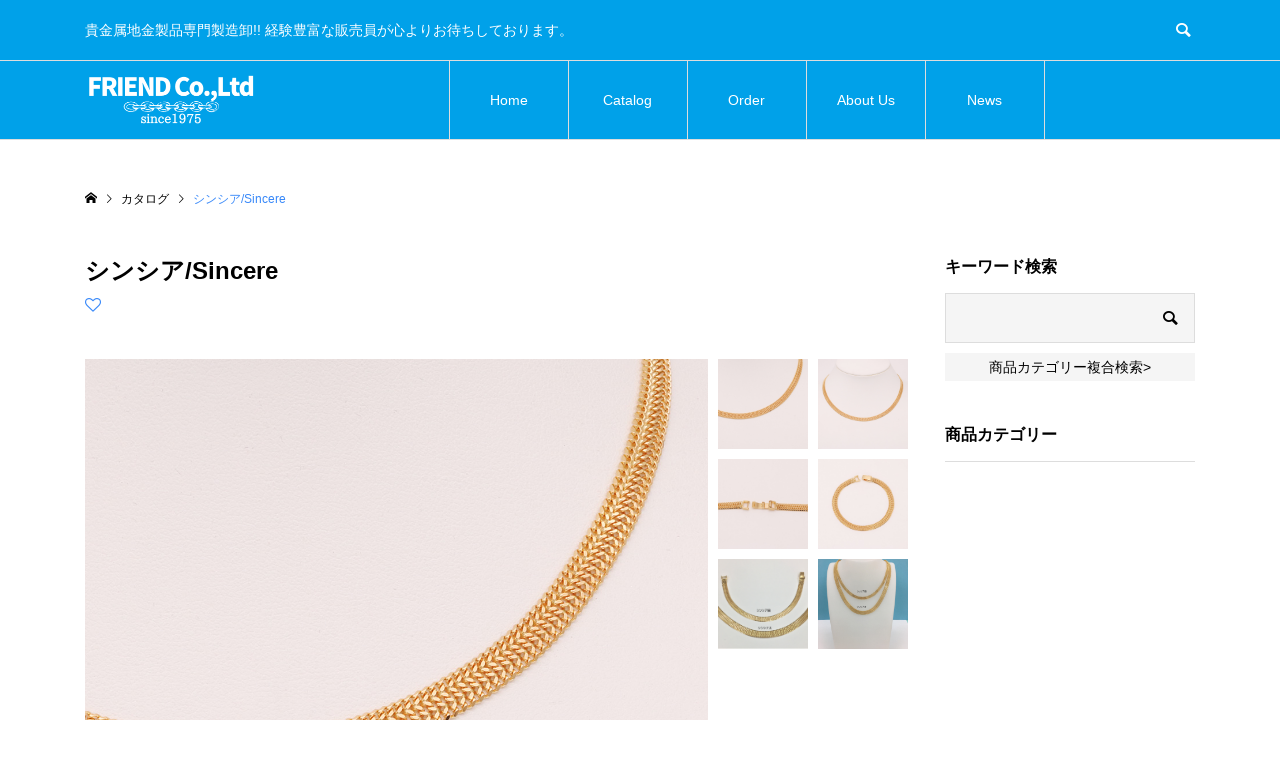

--- FILE ---
content_type: text/html; charset=UTF-8
request_url: https://goldfriend1975.com/sincere/
body_size: 64799
content:
<!DOCTYPE html>
<html lang="ja">
<head >
<meta charset="UTF-8">
<meta name="description" content="シンシア/Sincere幅/Width: 太(wide) 7.2mm 　　　　   細(thin)  5.5mm金具: 中折れ金具 /Clasp:重量は前後します/Weight is variable ...">
<meta name="viewport" content="width=device-width">
<title>シンシア/Sincere | 株式会社ふれんど</title>
<meta name='robots' content='max-image-preview:large' />
<link rel="alternate" type="application/rss+xml" title="株式会社ふれんど &raquo; シンシア/Sincere のコメントのフィード" href="https://goldfriend1975.com/sincere/feed/" />
<link rel="alternate" title="oEmbed (JSON)" type="application/json+oembed" href="https://goldfriend1975.com/wp-json/oembed/1.0/embed?url=https%3A%2F%2Fgoldfriend1975.com%2Fsincere%2F" />
<link rel="alternate" title="oEmbed (XML)" type="text/xml+oembed" href="https://goldfriend1975.com/wp-json/oembed/1.0/embed?url=https%3A%2F%2Fgoldfriend1975.com%2Fsincere%2F&#038;format=xml" />
<style id='wp-img-auto-sizes-contain-inline-css' type='text/css'>
img:is([sizes=auto i],[sizes^="auto," i]){contain-intrinsic-size:3000px 1500px}
/*# sourceURL=wp-img-auto-sizes-contain-inline-css */
</style>
<style id='wp-block-library-inline-css' type='text/css'>
:root{--wp-block-synced-color:#7a00df;--wp-block-synced-color--rgb:122,0,223;--wp-bound-block-color:var(--wp-block-synced-color);--wp-editor-canvas-background:#ddd;--wp-admin-theme-color:#007cba;--wp-admin-theme-color--rgb:0,124,186;--wp-admin-theme-color-darker-10:#006ba1;--wp-admin-theme-color-darker-10--rgb:0,107,160.5;--wp-admin-theme-color-darker-20:#005a87;--wp-admin-theme-color-darker-20--rgb:0,90,135;--wp-admin-border-width-focus:2px}@media (min-resolution:192dpi){:root{--wp-admin-border-width-focus:1.5px}}.wp-element-button{cursor:pointer}:root .has-very-light-gray-background-color{background-color:#eee}:root .has-very-dark-gray-background-color{background-color:#313131}:root .has-very-light-gray-color{color:#eee}:root .has-very-dark-gray-color{color:#313131}:root .has-vivid-green-cyan-to-vivid-cyan-blue-gradient-background{background:linear-gradient(135deg,#00d084,#0693e3)}:root .has-purple-crush-gradient-background{background:linear-gradient(135deg,#34e2e4,#4721fb 50%,#ab1dfe)}:root .has-hazy-dawn-gradient-background{background:linear-gradient(135deg,#faaca8,#dad0ec)}:root .has-subdued-olive-gradient-background{background:linear-gradient(135deg,#fafae1,#67a671)}:root .has-atomic-cream-gradient-background{background:linear-gradient(135deg,#fdd79a,#004a59)}:root .has-nightshade-gradient-background{background:linear-gradient(135deg,#330968,#31cdcf)}:root .has-midnight-gradient-background{background:linear-gradient(135deg,#020381,#2874fc)}:root{--wp--preset--font-size--normal:16px;--wp--preset--font-size--huge:42px}.has-regular-font-size{font-size:1em}.has-larger-font-size{font-size:2.625em}.has-normal-font-size{font-size:var(--wp--preset--font-size--normal)}.has-huge-font-size{font-size:var(--wp--preset--font-size--huge)}.has-text-align-center{text-align:center}.has-text-align-left{text-align:left}.has-text-align-right{text-align:right}.has-fit-text{white-space:nowrap!important}#end-resizable-editor-section{display:none}.aligncenter{clear:both}.items-justified-left{justify-content:flex-start}.items-justified-center{justify-content:center}.items-justified-right{justify-content:flex-end}.items-justified-space-between{justify-content:space-between}.screen-reader-text{border:0;clip-path:inset(50%);height:1px;margin:-1px;overflow:hidden;padding:0;position:absolute;width:1px;word-wrap:normal!important}.screen-reader-text:focus{background-color:#ddd;clip-path:none;color:#444;display:block;font-size:1em;height:auto;left:5px;line-height:normal;padding:15px 23px 14px;text-decoration:none;top:5px;width:auto;z-index:100000}html :where(.has-border-color){border-style:solid}html :where([style*=border-top-color]){border-top-style:solid}html :where([style*=border-right-color]){border-right-style:solid}html :where([style*=border-bottom-color]){border-bottom-style:solid}html :where([style*=border-left-color]){border-left-style:solid}html :where([style*=border-width]){border-style:solid}html :where([style*=border-top-width]){border-top-style:solid}html :where([style*=border-right-width]){border-right-style:solid}html :where([style*=border-bottom-width]){border-bottom-style:solid}html :where([style*=border-left-width]){border-left-style:solid}html :where(img[class*=wp-image-]){height:auto;max-width:100%}:where(figure){margin:0 0 1em}html :where(.is-position-sticky){--wp-admin--admin-bar--position-offset:var(--wp-admin--admin-bar--height,0px)}@media screen and (max-width:600px){html :where(.is-position-sticky){--wp-admin--admin-bar--position-offset:0px}}
/*# sourceURL=/wp-includes/css/dist/block-library/common.min.css */
</style>
<style id='classic-theme-styles-inline-css' type='text/css'>
/*! This file is auto-generated */
.wp-block-button__link{color:#fff;background-color:#32373c;border-radius:9999px;box-shadow:none;text-decoration:none;padding:calc(.667em + 2px) calc(1.333em + 2px);font-size:1.125em}.wp-block-file__button{background:#32373c;color:#fff;text-decoration:none}
/*# sourceURL=/wp-includes/css/classic-themes.min.css */
</style>
<link rel='stylesheet' id='ego-style-css' href='https://goldfriend1975.com/wp-content/themes/ego_welcart_tcd079/style.css?ver=1.3' type='text/css' media='all' />
<link rel='stylesheet' id='ego-slick-css' href='https://goldfriend1975.com/wp-content/themes/ego_welcart_tcd079/css/slick.min.css?ver=1.3' type='text/css' media='all' />
<link rel='stylesheet' id='ego-perfect-scrollbar-css' href='https://goldfriend1975.com/wp-content/themes/ego_welcart_tcd079/css/perfect-scrollbar.css?ver=1.3' type='text/css' media='all' />
<link rel='stylesheet' id='ego-welcart-css' href='https://goldfriend1975.com/wp-content/themes/ego_welcart_tcd079/css/welcart.css?ver=1.3' type='text/css' media='all' />
<link rel='stylesheet' id='usces_default_css-css' href='https://goldfriend1975.com/wp-content/plugins/usc-e-shop/css/usces_default.css?ver=2.8.23.2309251' type='text/css' media='all' />
<link rel='stylesheet' id='dashicons-css' href='https://goldfriend1975.com/wp-includes/css/dashicons.min.css?ver=6.9' type='text/css' media='all' />
<script type="text/javascript" src="https://goldfriend1975.com/wp-includes/js/jquery/jquery.min.js?ver=3.7.1" id="jquery-core-js"></script>
<script type="text/javascript" src="https://goldfriend1975.com/wp-includes/js/jquery/jquery-migrate.min.js?ver=3.4.1" id="jquery-migrate-js"></script>
<link rel="https://api.w.org/" href="https://goldfriend1975.com/wp-json/" /><link rel="alternate" title="JSON" type="application/json" href="https://goldfriend1975.com/wp-json/wp/v2/posts/906" /><link rel="EditURI" type="application/rsd+xml" title="RSD" href="https://goldfriend1975.com/xmlrpc.php?rsd" />
<meta name="generator" content="WordPress 6.9" />
<link rel="canonical" href="https://goldfriend1975.com/sincere/" />
<link rel='shortlink' href='https://goldfriend1975.com/?p=906' />

<meta property="og:title" content="シンシア/Sincere">
<meta property="og:type" content="product">
<meta property="og:description" content="シンシア/Sincere">
<meta property="og:url" content="https://goldfriend1975.com/sincere/">
<meta property="og:image" content="https://goldfriend1975.com/wp-content/uploads/2021/11/sincere-1-150x150.jpg">
<meta property="og:site_name" content="株式会社ふれんど"><link rel="shortcut icon" href="https://goldfriend1975.com/wp-content/uploads/2021/11/favicon-e1635985446267.png">
<style>
.p-breadcrumb__inner, .p-wc-headline, .p-wc-headline02, .p-archive03__item-like, .p-article-like, .p-entry-product__category a, .p-wishlist__item-remove:hover { color: #3989f9; }
.p-button, .p-pagetop a { background-color: #3989f9; }
.slick-dots li.slick-active button { background-color: #3989f9 !important; }
 .p-page-links a:hover, .p-page-links > span, .p-pager__item .current, .p-pager__item a:hover, .c-comment__tab-item.is-active a, .c-comment__tab-item.is-active p, c-comment__password-protected, .c-pw__btn--register, .c-pw__btn, #wdgctToCheckout a { background-color: #3989f9; border-color: #3989f9; }
.c-comment__tab-item a, .c-comment__tab-item p { border-color: #3989f9; }
.c-comment__tab-item.is-active a:after, .c-comment__tab-item.is-active p:after { border-top-color: #3989f9; }
.p-entry-product__header-like:hover, .p-entry-product__category a:hover, #wdgctToCart a:hover { color: #00bfff; }
.p-button:hover, .p-pagetop a:hover { background-color: #00bfff; }
.c-comment__tab-item a:hover { background-color: #00bfff; border-color: #00bfff; }
.slick-dots li:hover button { background-color: #00bfff !important; }
.p-body a { color: #3ac0ff; }
.p-body a:hover { color: #cccccc; }
body, input, textarea, select, button { font-family: "Segoe UI", Verdana, "游ゴシック", YuGothic, "Hiragino Kaku Gothic ProN", Meiryo, sans-serif; }
.p-logo, .p-entry__title, .p-headline, .p-page-header__title, .p-page-header__subtitle, .p-page-header__image-title, .p-page-header__image-subtitle, .p-header-content__catch, .p-cb__item-headline, .p-cb__item-subheadline {
font-family: "Segoe UI", Verdana, "游ゴシック", YuGothic, "Hiragino Kaku Gothic ProN", Meiryo, sans-serif;
}
.p-hover-effect--type1:hover .p-hover-effect__image { -webkit-transform: scale(1.2); -moz-transform: scale(1.2); -ms-transform: scale(1.2); transform: scale(1.2); }
.p-hover-effect--type2 .p-hover-effect__image { -webkit-transform: scale(1.2); -moz-transform: scale(1.2); -ms-transform: scale(1.2); transform: scale(1.2); }
.p-hover-effect--type3 .p-hover-effect__image { -webkit-transform: scale(1.2) translate3d(-8px, 0, 0); -moz-transform: scale(1.2) translate3d(-8px, 0, 0); -ms-transform: scale(1.2) translate3d(-8px, 0, 0); transform: scale(1.2) translate3d(-8px, 0, 0); }
.p-hover-effect--type3:hover .p-hover-effect__image { -webkit-transform: scale(1.2) translate3d(8px, 0, 0); -moz-transform: scale(1.2) translate3d(8px, 0, 0); -ms-transform: scale(1.2) translate3d(8px, 0, 0); transform: scale(1.2) translate3d(8px, 0, 0); }
.p-hover-effect--type3:hover .p-hover-effect__bg, .p-hover-effect--type3.p-hover-effect__bg:hover { background: #000000; }
.p-hover-effect--type3:hover .p-hover-effect__image { opacity: 0.5; }
.p-hover-effect--type4.p-hover-effect__bg:hover, .p-hover-effect--type4:hover .p-hover-effect__bg { background: #000000; }
.p-hover-effect--type4:hover .p-hover-effect__image { opacity: 0.5; }


.p-entry__title { font-size: 24px; }
.p-entry__body { color: #000000; font-size: 16px; }
.p-header__membermenu-cart__badge { background-color: #00bcbc; color: #ffffff; }
.p-header__membermenu .p-header__membermenu-cart a { color: #00bcbc !important; }
.p-header__lower-inner .p-header-memberbox a, .p-header__lower-inner .p-header-memberbox a, .l-header.is-header-fixed .p-header__lower-inner .p-header-memberbox a, .is-header-fixed .p-header__lower-inner .p-header-memberbox a { color: #ffffff; }
.p-header-memberbox, .p-header-view-cart { background-color: #00a1e9; color: #ffffff; }
.p-entry-product__title { font-size: 24px; }
.p-entry-product__body, p-wc__body { color: #000000; font-size: 16px; }
.p-price { color: #000000; }
.p-entry-product__price { font-size: 22px; }
#wdgctToCart a { color: #3989f9; }
.widget_welcart_login input#member_loginw { background-color: #3989f9; }
.widget_welcart_login input#member_loginw:hover, #wdgctToCheckout a:hover { background-color: #00bfff; }
.p-entry-news__title { font-size: 24px; }
.p-entry-news__body { color: #000000; font-size: 16px; }
.p-header__logo--text { font-size: 36px; }
.p-megamenu01 { background-color: #000000; }
.p-megamenu01__list-item a { color: #ffffff; }
.p-megamenu01__list-item a:hover { color: #ffffff; }
.p-megamenu01__list-item__thumbnail-overlay { background-color: #000000; opacity: 0.2; }
.p-megamenu02 { background-color: #000000; }
.p-megamenu02__list-item a, .p-megamenu02__archive-item__meta { color: #ffffff; }
.p-megamenu02__list-item a:hover { color: #999999; }
.p-megamenu-a { background-color: #000000; }
.p-megamenu-b { background-color: #000000; }
.p-footer-nav__area { background-color: #e2f4ff; }
.p-footer-nav__headline { color: #000000; }
.p-footer-nav, .p-footer-nav a, .p-footer-nav__area .p-social-nav a { color: #000000; }
.p-footer-nav a:hover, .p-footer-nav__area .p-social-nav a:hover { color: #999999; }
.p-footer__logo--text { font-size: 36px; }
.p-copyright { background-color: #3989f9; color: #ffffff; }
.p-copyright .p-social-nav a { color: #ffffff; }
.styled_h2, .p-body .styled_h2 { border-top: 1px solid #222222; border-bottom: 1px solid #222222; border-left: 0px solid #222222; border-right: 0px solid #222222; color: #000000; font-size: 22px; text-align: left; margin-bottom: 30px; margin-top: 0px; padding: 30px 0px 30px 0px; }
.styled_h3, .p-body .styled_h3 { border-top: 2px solid #222222; border-bottom: 1px solid #dddddd; border-left: 0px solid #dddddd; border-right: 0px solid #dddddd; color: #000000; font-size: 20px; text-align: left; margin-bottom: 30px; margin-top: 0px; padding: 30px 0px 30px 20px; }
.styled_h4, .p-body .styled_h4 { border-top: 0px solid #dddddd; border-bottom: 0px solid #dddddd; border-left: 2px solid #222222; border-right: 0px solid #dddddd; color: #000000; font-size: 18px; text-align: left; margin-bottom: 30px; margin-top: 0px; padding: 10px 0px 10px 15px; }
.styled_h5, .p-body .styled_h5 { border-top: 0px solid #dddddd; border-bottom: 0px solid #dddddd; border-left: 0px solid #dddddd; border-right: 0px solid #dddddd; color: #000000; font-size: 16px; text-align: left; margin-bottom: 30px; margin-top: 0px; padding: 15px 15px 15px 15px; }
.q_custom_button1 { background: #535353; color: #ffffff !important; }
.q_custom_button1:hover, .q_custom_button1:focus { background: #7d7d7d; color: #ffffff !important; }
.q_custom_button2 { background: #535353; color: #ffffff !important; }
.q_custom_button2:hover, .q_custom_button2:focus { background: #7d7d7d; color: #ffffff !important; }
.q_custom_button3 { background: #535353; color: #ffffff !important; }
.q_custom_button3:hover, .q_custom_button3:focus { background: #7d7d7d; color: #ffffff !important; }
.speech_balloon_left1 .speach_balloon_text { background-color: #ffdfdf; border-color: #ffdfdf; color: #000000; }
.speech_balloon_left1 .speach_balloon_text::before { border-right-color: #ffdfdf; }
.speech_balloon_left1 .speach_balloon_text::after { border-right-color: #ffdfdf; }
.speech_balloon_left2 .speach_balloon_text { background-color: #ffffff; border-color: #ff5353; color: #000000; }
.speech_balloon_left2 .speach_balloon_text::before { border-right-color: #ff5353; }
.speech_balloon_left2 .speach_balloon_text::after { border-right-color: #ffffff; }
.speech_balloon_right1 .speach_balloon_text { background-color: #ccf4ff; border-color: #ccf4ff; color: #000000; }
.speech_balloon_right1 .speach_balloon_text::before { border-left-color: #ccf4ff; }
.speech_balloon_right1 .speach_balloon_text::after { border-left-color: #ccf4ff; }
.speech_balloon_right2 .speach_balloon_text { background-color: #ffffff; border-color: #0789b5; color: #000000; }
.speech_balloon_right2 .speach_balloon_text::before { border-left-color: #0789b5; }
.speech_balloon_right2 .speach_balloon_text::after { border-left-color: #ffffff; }
@media (min-width: 992px) {
	.p-header__upper { background-color: #00a1e9; }
	.p-header__upper, .p-header__upper a { color: #ffffff; }
	.p-header__upper a:hover, .p-header__upper button:hover { color: #e0e0e0; }
	.p-header__lower { background-color: #00a1e9; }
	.p-header__lower-inner, .p-header__lower-inner a, .p-global-nav > li > a { color: #ffffff; }
	.p-header__lower-inner a:hover, .p-header__lower-inner button:hover { color: #ffffff; }
	.p-global-nav > li > a:hover, .p-global-nav > li.current-menu-item > a { background-color: #3989f9; border-color: #3989f9; }
	.l-header__fix .is-header-fixed .p-header__upper { background-color: rgba(0, 161, 233, 0.8); }
	.l-header__fix .is-header-fixed .p-header__upper, .l-header__fix--mobile .is-header-fixed .p-header__upper a { color: #ffffff; }
	.l-header__fix .is-header-fixed .p-header__upper a:hover, .l-header__fix--mobile .is-header-fixed .p-header__upper button:hover { color: #999999; }
	.l-header__fix .is-header-fixed .p-header__lower { background-color: rgba(0, 161, 233, 0.8); }
	.l-header__fix .is-header-fixed .p-header__lower-inner, .l-header__fix--mobile .is-header-fixed .p-header__lower-inner a { color: #ffffff; }
	.l-header__fix .is-header-fixed .p-header__lower-inner a:hover, .l-header__fix--mobile .is-header-fixed .p-header__lower-inner button:hover, .l-header__fix .is-header-fixed .p-global-nav > li:hover > a, .l-header__fix .is-header-fixed .p-global-nav > li.current-menu-item > a { color: #00a1e9; }
	.p-global-nav .sub-menu a { background-color: #00a1e9; color: #ffffff !important; }
	.p-global-nav .sub-menu a:hover, .p-global-nav .sub-menu .current-menu-item > a { background-color: #0052ea; color: #ffffff !important; }
}
@media (max-width: 991px) {
	.p-header__upper { background-color: #00a1e9; }
	.p-header__upper, .p-header__upper a, .wp-mobile-device .p-header__upper-search__button:hover { color: #ffffff; }
	.p-header__lower, .p-header__upper-search__form { background-color: #00a1e9; }
	.p-header__lower-inner, .p-header__lower-inner a { color: #ffffff; }
	.l-header__fix .is-header-fixed .p-header__upper { background-color: rgba(238, 238, 238, 0.8); }
	.l-header__fix .is-header-fixed .p-header__upper, .l-header__fix--mobile .is-header-fixed .p-header__upper a { color: #ffffff; }
	.l-header__fix--mobile .is-header-fixed .p-header__lower { background-color: rgba(0, 161, 233, 0.8); }
	.l-header__fix--mobile .is-header-fixed .p-header__lower::before { opacity: 0.8 }
	.l-header__fix--mobile .is-header-fixed .p-header__lower-inner, .l-header__fix--mobile .is-header-fixed .p-header__lower-inner a { color: #ffffff; }
	.p-header__logo--text { font-size: 26px; }
	.p-footer__logo--text { font-size: 26px; }
	.p-drawer__contents { background-color: #000000; }
	.p-drawer__menu > li, .p-drawer__membermenu02 > li + li { border-color: #666666 }
	.p-drawer__menu a, .p-drawer__menu > li > a { background-color: #000000; color: #ffffff !important; }
	.p-drawer__menu a, .p-drawer__menu > li > a { background-color: #000000; color: #ffffff !important; }
	.p-drawer__menu a:hover, .p-drawer__menu > li > a:hover { background-color: #000000; color: #1e73be !important; }
	.p-drawer__menu .sub-menu a { background-color: #444444; color: #ffffff !important; }
	.p-drawer__menu .sub-menu a:hover { background-color: #444444; color: #1e73be !important; }
	.p-entry__title { font-size: 18px; }
	.p-entry__body { font-size: 14px; }
	.p-entry-product__title { font-size: 18px; }
	.p-entry-product__body { font-size: 14px; }
	.p-entry-product__price { font-size: 16px; }
	.p-entry-news__title { font-size: 18px; }
	.p-entry-news__body { font-size: 14px; }
}
.p-archive03__item-thumbnail {
 padding-top: 100%; }




.p-article__price, .p-widget-list__item-price { display: none; }

.p-header__membermenu {
    display: none;
}
@media (min-width: 768px){
.p-entry-product__main.has-single-cart .p-entry-product__middle
.p-entry-product__carts {
    display: none;
}
}


.demo {
  width: 500px;
  margin: 0 auto;
  padding: 10px 0;
  font-family: sans-serif;
  font-size: 20px;
  color: #3cb3e4;
}

.heading {
  margin: 10px 0
}

.demo1 .wrapper {
  padding: 5px;
  text-align: center;
  border: 3px solid;
  border-top: none;
  width: 500px;
}

.demo1 .wrapper .caption {
  -ms-transform: translate(0, -50%);
  -webkit-transform: translate(0, -50%);
  transform: translate(0, -50%);
  overflow: hidden;
  margin: -5px -8px 0 -8px;
  position: absolute;
  width: 516px;
  font-size: 16px;
}

.demo1 .wrapper .caption:before,
.demo1 .wrapper .caption:after {
  content: "";
  position: absolute;
  width: 100%;
  margin-top: -2px;
  border-top: 3px solid;
  top: 50%;
}

.p-entry-product__mainimage-normal {
    width: 100%;
}

/* 商品ページ */
.p-entry-product__cart { display: none; } 
@media (min-width: 768px) {
  .p-entry-product__main.has-single-cart .p-entry-product__middle .p-entry-product__content { flex: 0 0 100%; max-width: 100%; padding-right: 0; }
}
@media (max-width: 991px) {
  .p-product-footer-bar { display: none; }
}

/* ヘッダー */
.p-header__membermenu-mypage, .p-header__membermenu-cart { display: none; }
@media (max-width: 991px) {
  .p-header__membermenu-login, .p-drawer__contents .p-drawer__membermenu li:last-child { display: none; }
  .p-drawer__membermenu02 li:last-child { display: block!important; }
  body { padding-bottom: 0!important; }
}
</style>
<style id="current-page-style">
</style>
<link rel="icon" href="https://goldfriend1975.com/wp-content/uploads/2022/02/cropped-favicon_512-32x32.png" sizes="32x32" />
<link rel="icon" href="https://goldfriend1975.com/wp-content/uploads/2022/02/cropped-favicon_512-192x192.png" sizes="192x192" />
<link rel="apple-touch-icon" href="https://goldfriend1975.com/wp-content/uploads/2022/02/cropped-favicon_512-180x180.png" />
<meta name="msapplication-TileImage" content="https://goldfriend1975.com/wp-content/uploads/2022/02/cropped-favicon_512-270x270.png" />
		<style type="text/css" id="wp-custom-css">
			/* タブレットでの大きさ */
@media (max-width: 1020px) and (min-width: 768px){
 iframe{
  width:90%; /* 横幅 */
  height:400px; /* 縦幅 */
　}
}
/* スマホでの大きさ */
@media (max-width: 767px) {
iframe{
 width:90%; /* 横幅 */
 height:200px; /* 縦幅 */
　}
}		</style>
		</head>
<body class="wp-singular post-template-default single single-post postid-906 single-format-standard wp-theme-ego_welcart_tcd079 single-product l-sidebar--type2 l-header--type2 l-header--type2--mobile l-header__fix l-header__fix--mobile">
<header id="js-header" class="l-header">
	<div class="l-header__bar l-header__bar--mobile">
		<div class="p-header__upper">
			<div class="p-header__upper-inner l-inner">
				<div class="p-header-description">貴金属地金製品専門製造卸!! 経験豊富な販売員が心よりお待ちしております。</div>
				<div class="p-header__upper-search">
					<div class="p-header__upper-search__form">
						<form role="search" method="get" action="https://goldfriend1975.com/">
							<input class="p-header__upper-search__input" name="s" type="text" value="">
							<button class="p-header__upper-search__submit c-icon-button">&#xe915;</button>
						</form>
					</div>
					<button id="js-header__search" class="p-header__upper-search__button c-icon-button"></button>
				</div>
			</div>
		</div>
		<div class="p-header__lower">
			<div class="p-header__lower-inner l-inner">
				<div class="p-logo p-header__logo p-header__logo--retina">
					<a href="https://goldfriend1975.com/"><img src="https://goldfriend1975.com/wp-content/uploads/2021/11/FRIEND-Co.Ltd_-1-e1635985657157.png" alt="株式会社ふれんど" width="174"></a>
				</div>
				<div class="p-logo p-header__logo--mobile p-header__logo--retina">
					<a href="https://goldfriend1975.com/"><img src="https://goldfriend1975.com/wp-content/uploads/2021/11/FRIEND-Co.Ltd_-1-e1635985657157.png" alt="株式会社ふれんど" width="174"></a>
				</div>
				<div id="js-drawer" class="p-drawer">
					<div class="p-drawer__contents">
					<ul class="p-drawer__membermenu p-drawer__membermenu02 p-drawer__menu">
						<li class="p-header__membermenu-login"><a href="https://goldfriend1975.com/usces-member/?usces_page=login">ログイン</a></li>
						<li class="p-header__membermenu-wishlist"><a href="https://goldfriend1975.com/usces-member/?page=wishlist">ウィッシュリスト</a></li>
					</ul>
<nav class="p-global-nav__container"><ul id="js-global-nav" class="p-global-nav p-drawer__menu"><li id="menu-item-71" class="menu-item menu-item-type-post_type menu-item-object-page menu-item-home menu-item-71"><a href="https://goldfriend1975.com/">Home<span class="p-global-nav__toggle"></span></a></li>
<li id="menu-item-111" class="menu-item menu-item-type-taxonomy menu-item-object-category current-post-ancestor current-menu-parent current-post-parent menu-item-has-children menu-item-111"><a href="https://goldfriend1975.com/category/item/">Catalog<span class="p-global-nav__toggle"></span></a>
<ul class="sub-menu">
	<li id="menu-item-113" class="menu-item menu-item-type-taxonomy menu-item-object-category menu-item-113"><a href="https://goldfriend1975.com/category/item/basic-chain/">Basic chain<span class="p-global-nav__toggle"></span></a></li>
	<li id="menu-item-114" class="menu-item menu-item-type-taxonomy menu-item-object-category current-post-ancestor current-menu-parent current-post-parent menu-item-114"><a href="https://goldfriend1975.com/category/item/design-chain/">Design chain<span class="p-global-nav__toggle"></span></a></li>
	<li id="menu-item-116" class="menu-item menu-item-type-taxonomy menu-item-object-category menu-item-116"><a href="https://goldfriend1975.com/category/item/omega/">Omega<span class="p-global-nav__toggle"></span></a></li>
	<li id="menu-item-115" class="menu-item menu-item-type-taxonomy menu-item-object-category menu-item-115"><a href="https://goldfriend1975.com/category/item/kihei/">Kihei (Curb Chain）<span class="p-global-nav__toggle"></span></a></li>
	<li id="menu-item-120" class="menu-item menu-item-type-taxonomy menu-item-object-category menu-item-120"><a href="https://goldfriend1975.com/category/item/ring/">Ring<span class="p-global-nav__toggle"></span></a></li>
	<li id="menu-item-112" class="menu-item menu-item-type-taxonomy menu-item-object-category menu-item-112"><a href="https://goldfriend1975.com/category/item/bangle-bracelet/">Bangle/Bracelet<span class="p-global-nav__toggle"></span></a></li>
	<li id="menu-item-117" class="menu-item menu-item-type-taxonomy menu-item-object-category menu-item-117"><a href="https://goldfriend1975.com/category/item/pendant-top/">Pendant top<span class="p-global-nav__toggle"></span></a></li>
	<li id="menu-item-118" class="menu-item menu-item-type-taxonomy menu-item-object-category menu-item-118"><a href="https://goldfriend1975.com/category/item/pierce/">Pierce<span class="p-global-nav__toggle"></span></a></li>
	<li id="menu-item-119" class="menu-item menu-item-type-taxonomy menu-item-object-category menu-item-119"><a href="https://goldfriend1975.com/category/item/pin-free/">Pin parts (For pearl, gem）<span class="p-global-nav__toggle"></span></a></li>
</ul>
</li>
<li id="menu-item-73" class="menu-item menu-item-type-post_type menu-item-object-page menu-item-73"><a href="https://goldfriend1975.com/order/">Order<span class="p-global-nav__toggle"></span></a></li>
<li id="menu-item-72" class="menu-item menu-item-type-post_type menu-item-object-page menu-item-72"><a href="https://goldfriend1975.com/about-us/">About Us<span class="p-global-nav__toggle"></span></a></li>
<li id="menu-item-75" class="menu-item menu-item-type-custom menu-item-object-custom menu-item-75"><a href="http://goldfriend1975.com/news/">News<span class="p-global-nav__toggle"></span></a></li>
</ul></nav>					<ul class="p-drawer__membermenu p-drawer__menu">
						<li><a href="https://goldfriend1975.com/usces-member/?usces_page=newmember">会員登録</a></li>
					</ul>
					</div>
					<div class="p-drawer-overlay"></div>
				</div>
				<ul class="p-header__membermenu">
					<li class="p-header__membermenu-wishlist u-hidden-sm"><a href="https://goldfriend1975.com/usces-member/?page=wishlist"><span class="p-header__membermenu-wishlist__count"></span></a></li>
					<li class="p-header__membermenu-mypage u-hidden-sm"><a class="js-header__membermenu-memberbox" href="https://goldfriend1975.com/usces-member/?usces_page=login"></a></li>
					<li class="p-header__membermenu-cart"><a class="js-header-cart" href="https://goldfriend1975.com/usces-cart/"><span class="p-header__membermenu-cart__badge"></span></a></li>
				</ul>
				<button id="js-menu-button" class="p-menu-button c-icon-button">&#xf0c9;</button>
				<div class="p-header-memberbox" id="js-header-memberbox">
					<div class="p-header-memberbox__login">
						<form action="https://goldfriend1975.com/usces-member/" method="post" onKeyDown="if (event.keyCode == 13) {return false;}">
							<p class="p-header-memberbox__login-email">
								<input class="p-header-memberbox__login-input" type="text" name="loginmail" value="" placeholder="メールアドレス">
							</p>
							<p class="p-header-memberbox__login-password">
								<input class="hidden" value=" ">
								<input class="p-header-memberbox__login-input" type="password" name="loginpass" autocomplete="off" placeholder="パスワード">
							</p>
							<p class="p-header-memberbox__login-rememberme">
								<label><input name="rememberme" type="checkbox" value="forever"> ログイン情報を記憶</label>
							</p>
							<p class="p-header-memberbox__login-button">
								<input type="submit" name="member_login" id="member_login" class="p-wc-login-button p-button" value="ログイン" />							</p>
							<input type="hidden" id="wel_nonce" name="wel_nonce" value="0ca3bc4fe4" /><input type="hidden" name="_wp_http_referer" value="/sincere/" />							<p class="p-header-memberbox__login-lostpassword"><a href="https://goldfriend1975.com/usces-member/?usces_page=lostmemberpassword">パスワードを忘れた場合</a></p>
						</form>
					</div>
					<div class="p-header-memberbox__registration">
						<p class="p-header-memberbox__registration-desc">会員でない方は会員登録してください。</p>
						<a class="p-button" href="https://goldfriend1975.com/usces-member/?usces_page=newmember">会員登録</a>
					</div>
				</div>
				<div class="p-header-view-cart" id="js-header-view-cart">
					<p class="p-wc-empty_cart">只今、カートに商品はございません。</p>
				</div>
			</div>
		</div>
	</div>
</header>
<main class="l-main">
	<div class="p-breadcrumb c-breadcrumb">
		<ul class="p-breadcrumb__inner c-breadcrumb__inner l-inner" itemscope itemtype="http://schema.org/BreadcrumbList">
			<li class="p-breadcrumb__item c-breadcrumb__item p-breadcrumb__item--home c-breadcrumb__item--home" itemprop="itemListElement" itemscope itemtype="http://schema.org/ListItem">
				<a href="https://goldfriend1975.com/" itemscope itemtype="http://schema.org/Thing" itemprop="item"><span itemprop="name">HOME</span></a>
				<meta itemprop="position" content="1">
			</li>
			<li class="p-breadcrumb__item c-breadcrumb__item" itemprop="itemListElement" itemscope itemtype="http://schema.org/ListItem">
				<a href="https://goldfriend1975.com/category/item/" itemscope itemtype="http://schema.org/Thing" itemprop="item">
					<span itemprop="name">カタログ</span>
				</a>
				<meta itemprop="position" content="2">
			</li>
			<li class="p-breadcrumb__item c-breadcrumb__item">
				<span itemprop="name">シンシア/Sincere</span>
			</li>
		</ul>
	</div>
	<div class="l-main__inner l-inner l-2columns">
		<div class="l-primary">
			<article class="p-entry p-entry-product">
				<form id="skuform" action="https://goldfriend1975.com/usces-cart/" method="post">
					<div class="p-entry-product__main has-single-cart">
						<header class="p-entry-product__header">
							<h1 class="p-entry__title p-entry-product__title">シンシア/Sincere</h1>
							<div class="p-entry-product__header-meta">
								<a class="p-entry-product__header-like p-article-like js-product-toggle-like" data-post-id="906"></a>
							</div>
						</header>
						<div class="p-entry-product__images p-entry-product__images--type1 has-images--6" id="js-entry-product__images">
							<div class="p-entry-product__images-inner">
								<div class="p-entry-product__mainimage">
									<img class="p-entry-product__mainimage-normal" src="https://goldfriend1975.com/wp-content/uploads/2021/11/sincere-1.jpg" alt="シンシア/Sincere">
									<div class="p-entry-product__mainimage-zoom">
										<img class="p-entry-product__mainimage-zoom-image" src="https://goldfriend1975.com/wp-content/uploads/2021/11/sincere-1.jpg" alt="シンシア/Sincere">
									</div>
									<div class="p-entry-product__mainimage-zoom-icon"></div>
								</div>
								<div class="p-entry-product__subimages">
									<div class="p-entry-product__subimages-inner">
										<div class="p-entry-product__subimage p-hover-effect__bg p-hover-effect--type1 is-active" data-zoom-image="https://goldfriend1975.com/wp-content/uploads/2021/11/sincere-1.jpg"><div class="p-entry-product__subimage-inner p-hover-effect__image" style="background-image: url(https://goldfriend1975.com/wp-content/uploads/2021/11/sincere-1.jpg);"></div></div>
										<div class="p-entry-product__subimage p-hover-effect__bg p-hover-effect--type1" data-zoom-image="https://goldfriend1975.com/wp-content/uploads/2021/11/sincere.jpg"><div class="p-entry-product__subimage-inner p-hover-effect__image" style="background-image: url(https://goldfriend1975.com/wp-content/uploads/2021/11/sincere.jpg);"></div></div>
										<div class="p-entry-product__subimage p-hover-effect__bg p-hover-effect--type1" data-zoom-image="https://goldfriend1975.com/wp-content/uploads/2021/11/sincere-clasp.jpg"><div class="p-entry-product__subimage-inner p-hover-effect__image" style="background-image: url(https://goldfriend1975.com/wp-content/uploads/2021/11/sincere-clasp.jpg);"></div></div>
										<div class="p-entry-product__subimage p-hover-effect__bg p-hover-effect--type1" data-zoom-image="https://goldfriend1975.com/wp-content/uploads/2021/11/sincere-brace.jpg"><div class="p-entry-product__subimage-inner p-hover-effect__image" style="background-image: url(https://goldfriend1975.com/wp-content/uploads/2021/11/sincere-brace.jpg);"></div></div>
										<div class="p-entry-product__subimage p-hover-effect__bg p-hover-effect--type1" data-zoom-image="https://goldfriend1975.com/wp-content/uploads/2023/03/shinshiabl-2-1240x866.jpg"><div class="p-entry-product__subimage-inner p-hover-effect__image" style="background-image: url(https://goldfriend1975.com/wp-content/uploads/2023/03/shinshiabl-2-1240x866.jpg);"></div></div>
										<div class="p-entry-product__subimage p-hover-effect__bg p-hover-effect--type1" data-zoom-image="https://goldfriend1975.com/wp-content/uploads/2023/03/shinshia-1240x1653.jpg"><div class="p-entry-product__subimage-inner p-hover-effect__image" style="background-image: url(https://goldfriend1975.com/wp-content/uploads/2023/03/shinshia-1240x1653.jpg);"></div></div>
									</div>
								</div>
							</div>
						</div>
						<div class="p-entry-product__middle">
							<div class="p-entry-product__content">
								<div class="p-entry__body p-entry-product__body p-body">
<p><strong><span style="font-size: 18pt;">シンシア/Sincere</span></strong><br />
<span style="font-size: 12pt;">幅/Width: 太(wide) 7.2mm </span></p>
<p><span style="font-size: 12pt;">　　　　   細(thin)  5.5mm</span><br />
<span style="font-size: 12pt;">金具: 中折れ金具 /Clasp:</span><br />
<span style="font-size: 12pt;">重量は前後します/Weight is variable </span></p>
								</div>
								<ul class="p-entry-product__share c-share u-clearfix">
									<li class="c-share__btn c-share__btn--facebook">
										<a href="//www.facebook.com/sharer/sharer.php?u=https://goldfriend1975.com/sincere/&amp;t=%E3%82%B7%E3%83%B3%E3%82%B7%E3%82%A2%2FSincere" rel="nofollow" target="_blank">
											<i class="c-share__icn c-share__icn--facebook"></i>
											<span class="c-share__title">Share</span>
										</a>
									</li>
									<li class="c-share__btn c-share__btn--twitter">
										<a href="http://twitter.com/share?text=%E3%82%B7%E3%83%B3%E3%82%B7%E3%82%A2%2FSincere&url=https%3A%2F%2Fgoldfriend1975.com%2Fsincere%2F&via=&tw_p=tweetbutton&related=" onclick="javascript:window.open(this.href, '', 'menubar=no,toolbar=no,resizable=yes,scrollbars=yes,height=400,width=600');return false;">
											<i class="c-share__icn c-share__icn--twitter"></i>
											<span class="c-share__title">Tweet</span>
										</a>
									</li>
									<li class="c-share__btn c-share__btn--hatebu">
										<a href="http://b.hatena.ne.jp/add?mode=confirm&url=https%3A%2F%2Fgoldfriend1975.com%2Fsincere%2F" onclick="javascript:window.open(this.href, '', 'menubar=no,toolbar=no,resizable=yes,scrollbars=yes,height=400,width=510');return false;">
											<i class="c-share__icn c-share__icn--hatebu"></i>
											<span class="c-share__title">Hatena</span>
										</a>
									</li>
									<li class="c-share__btn c-share__btn--pocket">
										<a href="http://getpocket.com/edit?url=https%3A%2F%2Fgoldfriend1975.com%2Fsincere%2F&title=%E3%82%B7%E3%83%B3%E3%82%B7%E3%82%A2%2FSincere" target="_blank">
											<i class="c-share__icn c-share__icn--pocket"></i>
											<span class="c-share__title">Pocket</span>
										</a>
									</li>
									<li class="c-share__btn c-share__btn--feedly">
										<a href="http://feedly.com/index.html#subscription%2Ffeed%2Fhttps://goldfriend1975.com/feed/" target="_blank">
											<i class="c-share__icn c-share__icn--feedly"></i>
											<span class="c-share__title">feedly</span>
										</a>
									</li>
									<li class="c-share__btn c-share__btn--pinterest">
										<a href="https://www.pinterest.com/pin/create/button/?url=https%3A%2F%2Fgoldfriend1975.com%2Fsincere%2F&media=https://goldfriend1975.com/wp-content/uploads/2021/11/sincere-1.jpg&description=%E3%82%B7%E3%83%B3%E3%82%B7%E3%82%A2%2FSincere" rel="nofollow" target="_blank">
											<i class="c-share__icn c-share__icn--pinterest"></i>
											<span class="c-share__title">Pin it</span>
										</a>
									</li>
									<li class="c-share__btn c-share__btn--rss">
										<a href="https://goldfriend1975.com/feed/" target="_blank">
											<i class="c-share__icn c-share__icn--rss"></i>
											<span class="c-share__title">RSS</span>
										</a>
									</li>
								</ul>
							</div>
							<div class="p-entry-product__carts" id="cart">
								<div class="p-entry-product__cart">
									<div class="p-entry-product__cart-prices">
										<p class="p-entry-product__cart-price"><span class="p-entry-product__cart-label">販売価格</span><span class="p-entry-product__price p-price">¥10,000</span><em class="tax">（税込）</em></p>
									</div>
									<p class="p-entry-product__cart-quantity"><span class="p-entry-product__cart-label">数量</span> <input name="quant[906][%E3%82%B7%E3%83%B3%E3%82%B7%E3%82%A2%2FSincere]" type="number" min="1" id="quant[906][%E3%82%B7%E3%83%B3%E3%82%B7%E3%82%A2%2FSincere]" class="skuquantity" value="1" onKeyDown="if (event.keyCode == 13) {return false;}" /> </p>
									<p class="p-entry-product__cart-stock-status"><span class="p-entry-product__cart-label">在庫</span>在庫有り</p>
									<p class="p-entry-product__cart-button"><input name="zaikonum[906][%E3%82%B7%E3%83%B3%E3%82%B7%E3%82%A2%2FSincere]" type="hidden" id="zaikonum[906][%E3%82%B7%E3%83%B3%E3%82%B7%E3%82%A2%2FSincere]" value="" />
<input name="zaiko[906][%E3%82%B7%E3%83%B3%E3%82%B7%E3%82%A2%2FSincere]" type="hidden" id="zaiko[906][%E3%82%B7%E3%83%B3%E3%82%B7%E3%82%A2%2FSincere]" value="0" />
<input name="gptekiyo[906][%E3%82%B7%E3%83%B3%E3%82%B7%E3%82%A2%2FSincere]" type="hidden" id="gptekiyo[906][%E3%82%B7%E3%83%B3%E3%82%B7%E3%82%A2%2FSincere]" value="0" />
<input name="skuPrice[906][%E3%82%B7%E3%83%B3%E3%82%B7%E3%82%A2%2FSincere]" type="hidden" id="skuPrice[906][%E3%82%B7%E3%83%B3%E3%82%B7%E3%82%A2%2FSincere]" value="10000" />
<input name="inCart[906][%E3%82%B7%E3%83%B3%E3%82%B7%E3%82%A2%2FSincere]" type="submit" id="inCart[906][%E3%82%B7%E3%83%B3%E3%82%B7%E3%82%A2%2FSincere]" class="skubutton p-wc-button-sku p-button" value="カートに入れる" onclick="return uscesCart.intoCart( '906','%E3%82%B7%E3%83%B3%E3%82%B7%E3%82%A2%2FSincere' )" /><input name="usces_referer" type="hidden" value="/sincere/" />
</p>
									<p class="p-entry-product__cart-error_message p-wc-error_message"></p>
									<p class="p-entry-product__category">カテゴリー：<a href="https://goldfriend1975.com/category/item/design-chain/" rel="category tag">Design chain</a>, <a href="https://goldfriend1975.com/category/item/" rel="category tag">カタログ</a></p>
								</div>
							</div>
						</div>
					</div>
				</form>
				<div class="p-entry-product__tabs-container">
<input type="radio" id="item-tab--1" name="item-tab" class="tab-radio tab-radio--1" checked='checked'>
					<ul class="p-entry-product__tabs">
						<li class="tab-label--1"><label for="item-tab--1">概要</label></li>
					</ul>
					<div class="p-entry-product__tab-content p-entry-product__tab-content--1">
						<div class="p-entry-product__tab-content__inner p-entry-product__tab-content__layout-type3">
						<div class="p-entry-product__tab-content__desc p-body">
<p style="text-align: right;"><span style="font-size: 8pt;">素材/Material</span><br />
<span style="font-size: 8pt;">長さ/Length: cm</span><br />
<span style="font-size: 8pt;">重量/Weight: g</span></p>
<table style="border-collapse: collapse; width: 86.1843%; height: 361px;">
<tbody>
<tr style="height: 18.75pt;">
<td class="xl63" style="height: 18px; width: 24.8904%;" height="25">素材</td>
<td class="xl63" style="width: 25.3289%; height: 18px;">長さ</td>
<td class="xl63" style="width: 6.25254%; height: 18px;">重量(太）</td>
<td style="width: 7.97055%;">重量(細）</td>
</tr>
<tr style="height: 18.75pt;">
<td class="xl65" style="height: 148px; width: 24.8904%;" rowspan="6" height="25">K18</td>
<td style="width: 25.3289%; height: 30px;">16cm</td>
<td style="width: 6.25254%; height: 30px;">9ｇ</td>
<td style="width: 7.97055%;">6.6g</td>
</tr>
<tr style="height: 10px;">
<td style="width: 25.3289%; height: 10px;">17cm</td>
<td style="width: 6.25254%; height: 10px;">9.5g</td>
<td style="width: 7.97055%;">6.8g</td>
</tr>
<tr style="height: 30px;">
<td style="width: 25.3289%; height: 30px;">18cm</td>
<td style="width: 6.25254%; height: 30px;">10g</td>
<td style="width: 7.97055%;">7.2g</td>
</tr>
<tr style="height: 30px;">
<td style="width: 25.3289%; height: 30px;">20cm</td>
<td style="width: 6.25254%; height: 30px;">11ｇ</td>
<td style="width: 7.97055%;">8.1g</td>
</tr>
<tr style="height: 30px;">
<td style="width: 25.3289%; height: 30px;">40cm</td>
<td style="width: 6.25254%; height: 30px;">19g</td>
<td style="width: 7.97055%;">14.5g</td>
</tr>
<tr style="height: 30px;">
<td class="xl65" style="height: 18px; width: 25.3289%;" height="25">42cm</td>
<td class="xl65" style="height: 18px; width: 6.25254%;" height="25">20.8g</td>
<td style="width: 7.97055%;">15g</td>
</tr>
</tbody>
</table>
						</div>
						</div>
					</div>
				</div>
			</article>
		</div>
		<aside class="p-sidebar l-secondary">
<div class="p-widget p-widget-sidebar widget_welcart_search" id="welcart_search-2">
<h2 class="p-widget__title">キーワード検索</h2>

		<ul class="ucart_search_body ucart_widget_body"><li>
		<form method="get" id="searchform" action="https://goldfriend1975.com" >
		<input type="text" value="" name="s" id="s" class="searchtext" /><input type="submit" id="searchsubmit" value="検索開始" />
		<div><a href="https://goldfriend1975.com/usces-cart/?usces_page=search_item">商品カテゴリー複合検索&gt;</a></div>		</form>
		</li></ul>

		</div>
<div class="p-widget p-widget-sidebar widget_welcart_category" id="welcart_category-2">
<h2 class="p-widget__title">商品カテゴリー</h2>

		<ul class="ucart_widget_body">
				</ul>

		</div>
		</aside>
	</div>
</main>
<footer class="l-footer">
	<div class="p-footer">
		<div class="p-footer__inner l-inner">
			<div class="p-logo p-footer__logo p-footer__logo--retina">
				<a href="https://goldfriend1975.com/"><img src="https://goldfriend1975.com/wp-content/uploads/2021/11/FRIEND-Co.Ltd_-e1635985583856.png" alt="株式会社ふれんど" width="184"></a>
			</div>
			<div class="p-logo p-footer__logo--mobile p-footer__logo--retina">
				<a href="https://goldfriend1975.com/"><img src="https://goldfriend1975.com/wp-content/uploads/2021/11/FRIEND-Co.Ltd_-e1635985583856.png" alt="株式会社ふれんど" width="184"></a>
			</div>
		</div>
	</div>
	<div class="p-footer-nav__area">
		<div class="p-footer-nav__area__inner l-inner">
<nav class="p-footer-nav__container">
<h3 class="p-footer-nav__headline">Main</h3>
<ul id="menu-%e3%83%95%e3%83%83%e3%82%bf%e3%83%bc0" class="p-footer-nav"><li id="menu-item-121" class="menu-item menu-item-type-post_type menu-item-object-page menu-item-home menu-item-121"><a href="https://goldfriend1975.com/">HOME</a></li>
<li id="menu-item-125" class="menu-item menu-item-type-custom menu-item-object-custom menu-item-125"><a href="http://goldfriend1975.com/category/item/">Catalog</a></li>
<li id="menu-item-123" class="menu-item menu-item-type-post_type menu-item-object-page menu-item-123"><a href="https://goldfriend1975.com/order/">Order</a></li>
<li id="menu-item-122" class="menu-item menu-item-type-post_type menu-item-object-page menu-item-122"><a href="https://goldfriend1975.com/about-us/">About Us</a></li>
<li id="menu-item-124" class="menu-item menu-item-type-custom menu-item-object-custom menu-item-124"><a href="http://goldfriend1975.com/news/">News</a></li>
</ul></nav>
<nav class="p-footer-nav__container">
<h3 class="p-footer-nav__headline">​Products</h3>
<ul id="menu-%e3%83%95%e3%83%83%e3%82%bf%e3%83%bc-2" class="p-footer-nav"><li id="menu-item-95" class="menu-item menu-item-type-taxonomy menu-item-object-category menu-item-95"><a href="https://goldfriend1975.com/category/item/basic-chain/">Basic chain</a></li>
<li id="menu-item-96" class="menu-item menu-item-type-taxonomy menu-item-object-category current-post-ancestor current-menu-parent current-post-parent menu-item-96"><a href="https://goldfriend1975.com/category/item/design-chain/">Design chain</a></li>
<li id="menu-item-98" class="menu-item menu-item-type-taxonomy menu-item-object-category menu-item-98"><a href="https://goldfriend1975.com/category/item/omega/">Omega</a></li>
<li id="menu-item-97" class="menu-item menu-item-type-taxonomy menu-item-object-category menu-item-97"><a href="https://goldfriend1975.com/category/item/kihei/">Kihei</a></li>
<li id="menu-item-102" class="menu-item menu-item-type-taxonomy menu-item-object-category menu-item-102"><a href="https://goldfriend1975.com/category/item/ring/">Ring</a></li>
</ul></nav>
<nav class="p-footer-nav__container">
<h3 class="p-footer-nav__headline">​Products</h3>
<ul id="menu-%e3%83%95%e3%83%83%e3%82%bf%e3%83%bc-3" class="p-footer-nav"><li id="menu-item-103" class="menu-item menu-item-type-taxonomy menu-item-object-category menu-item-103"><a href="https://goldfriend1975.com/category/item/bangle-bracelet/">Bangle/Bracelet</a></li>
<li id="menu-item-104" class="menu-item menu-item-type-taxonomy menu-item-object-category menu-item-104"><a href="https://goldfriend1975.com/category/item/pendant-top/">Pendant top</a></li>
<li id="menu-item-105" class="menu-item menu-item-type-taxonomy menu-item-object-category menu-item-105"><a href="https://goldfriend1975.com/category/item/pierce/">Pierce</a></li>
<li id="menu-item-106" class="menu-item menu-item-type-taxonomy menu-item-object-category menu-item-106"><a href="https://goldfriend1975.com/category/item/pin-free/">Pin free</a></li>
</ul></nav>
<nav class="p-footer-nav__container">
<h3 class="p-footer-nav__headline">Company</h3>
<ul id="menu-%e4%bc%9a%e7%a4%be%e6%a6%82%e8%a6%81" class="p-footer-nav"><li id="menu-item-108" class="menu-item menu-item-type-post_type menu-item-object-page menu-item-108"><a href="https://goldfriend1975.com/about-us/">会社概要</a></li>
<li id="menu-item-107" class="menu-item menu-item-type-post_type menu-item-object-page menu-item-107"><a href="https://goldfriend1975.com/privacy-policy/">プライバシーポリシー</a></li>
</ul></nav>
		</div>
	</div>
	<div class="p-copyright">
		<div class="l-inner">
Copyright &copy; 2021 friend All Rights Reserved.
		</div>
	</div>
	<div id="js-pagetop" class="p-pagetop"><a href="#"></a></div>
</footer>
<script type="speculationrules">
{"prefetch":[{"source":"document","where":{"and":[{"href_matches":"/*"},{"not":{"href_matches":["/wp-*.php","/wp-admin/*","/wp-content/uploads/*","/wp-content/*","/wp-content/plugins/*","/wp-content/themes/ego_welcart_tcd079/*","/*\\?(.+)"]}},{"not":{"selector_matches":"a[rel~=\"nofollow\"]"}},{"not":{"selector_matches":".no-prefetch, .no-prefetch a"}}]},"eagerness":"conservative"}]}
</script>
	<script type='text/javascript'>
		uscesL10n = {
			
			'ajaxurl': "https://goldfriend1975.com/wp-admin/admin-ajax.php",
			'loaderurl': "https://goldfriend1975.com/wp-content/plugins/usc-e-shop/images/loading.gif",
			'post_id': "906",
			'cart_number': "1828",
			'is_cart_row': false,
			'opt_esse': new Array(  ),
			'opt_means': new Array(  ),
			'mes_opts': new Array(  ),
			'key_opts': new Array(  ),
			'previous_url': "https://goldfriend1975.com",
			'itemRestriction': "",
			'itemOrderAcceptable': "0",
			'uscespage': "",
			'uscesid': "MGRvM3BnNjBpOWhlMjJiNWhtOGc3MWI1NGM3N2FjMHN1M2JkNjRnX2FjdGluZ18wX0E%3D",
			'wc_nonce': "fd257d2bf3"
		}
	</script>
	<script type='text/javascript' src='https://goldfriend1975.com/wp-content/plugins/usc-e-shop/js/usces_cart.js'></script>
	<script type='text/javascript'>
	(function($) {
	uscesCart = {
		intoCart : function (post_id, sku) {
			var zaikonum = $("[id='zaikonum["+post_id+"]["+sku+"]']").val();
			var zaiko = $("[id='zaiko["+post_id+"]["+sku+"]']").val();
			if( ( uscesL10n.itemOrderAcceptable != '1' && zaiko != '0' && zaiko != '1' ) || ( uscesL10n.itemOrderAcceptable != '1' && parseInt(zaikonum) == 0 ) ){
				alert('只今在庫切れです。');
				return false;
			}

			var mes = '';
			if( $("[id='quant["+post_id+"]["+sku+"]']").length ){
				var quant = $("[id='quant["+post_id+"]["+sku+"]']").val();
				if( quant == '0' || quant == '' || !(uscesCart.isNum(quant))){
					mes += "数量を正しく入力してください。\n";
				}
				var checknum = '';
				var checkmode = '';
				if( parseInt(uscesL10n.itemRestriction) <= parseInt(zaikonum) && uscesL10n.itemRestriction != '' && uscesL10n.itemRestriction != '0' && zaikonum != '' ) {
					checknum = uscesL10n.itemRestriction;
					checkmode ='rest';
				} else if( uscesL10n.itemOrderAcceptable != '1' && parseInt(uscesL10n.itemRestriction) > parseInt(zaikonum) && uscesL10n.itemRestriction != '' && uscesL10n.itemRestriction != '0' && zaikonum != '' ) {
					checknum = zaikonum;
					checkmode ='zaiko';
				} else if( uscesL10n.itemOrderAcceptable != '1' && (uscesL10n.itemRestriction == '' || uscesL10n.itemRestriction == '0') && zaikonum != '' ) {
					checknum = zaikonum;
					checkmode ='zaiko';
				} else if( uscesL10n.itemRestriction != '' && uscesL10n.itemRestriction != '0' && ( zaikonum == '' || zaikonum == '0' || parseInt(uscesL10n.itemRestriction) > parseInt(zaikonum) ) ) {
					checknum = uscesL10n.itemRestriction;
					checkmode ='rest';
				}

				if( parseInt(quant) > parseInt(checknum) && checknum != '' ){
					if(checkmode == 'rest'){
						mes += 'この商品は一度に'+checknum+'までの数量制限があります。'+"\n";
					}else{
						mes += 'この商品の在庫は残り'+checknum+'です。'+"\n";
					}
				}
			}
			for(i=0; i<uscesL10n.key_opts.length; i++){
				if( uscesL10n.opt_esse[i] == '1' ){
					var skuob = $("[id='itemOption["+post_id+"]["+sku+"]["+uscesL10n.key_opts[i]+"]']");
					var itemOption = "itemOption["+post_id+"]["+sku+"]["+uscesL10n.key_opts[i]+"]";
					var opt_obj_radio = $(":radio[name*='"+itemOption+"']");
					var opt_obj_checkbox = $(":checkbox[name*='"+itemOption+"']:checked");

					if( uscesL10n.opt_means[i] == '3' ){

						if( !opt_obj_radio.is(':checked') ){
							mes += uscesL10n.mes_opts[i]+"\n";
						}

					}else if( uscesL10n.opt_means[i] == '4' ){

						if( !opt_obj_checkbox.length ){
							mes += uscesL10n.mes_opts[i]+"\n";
						}

					}else{

						if( skuob.length ){
							if( uscesL10n.opt_means[i] == 0 && skuob.val() == '#NONE#' ){
								mes += uscesL10n.mes_opts[i]+"\n";
							}else if( uscesL10n.opt_means[i] == 1 && ( skuob.val() == '' || skuob.val() == '#NONE#' ) ){
								mes += uscesL10n.mes_opts[i]+"\n";
							}else if( uscesL10n.opt_means[i] >= 2 && skuob.val() == '' ){
								mes += uscesL10n.mes_opts[i]+"\n";
							}
						}
					}
				}
			}

						
			if( mes != '' ){
				alert( mes );
				return false;
			}else{
				return true;
			}
		},

		isNum : function (num) {
			if (num.match(/[^0-9]/g)) {
				return false;
			}
			return true;
		}
	};
	})(jQuery);
	</script>
<!-- Welcart version : v2.8.23.2309251 -->
<style id='global-styles-inline-css' type='text/css'>
:root{--wp--preset--aspect-ratio--square: 1;--wp--preset--aspect-ratio--4-3: 4/3;--wp--preset--aspect-ratio--3-4: 3/4;--wp--preset--aspect-ratio--3-2: 3/2;--wp--preset--aspect-ratio--2-3: 2/3;--wp--preset--aspect-ratio--16-9: 16/9;--wp--preset--aspect-ratio--9-16: 9/16;--wp--preset--color--black: #000000;--wp--preset--color--cyan-bluish-gray: #abb8c3;--wp--preset--color--white: #ffffff;--wp--preset--color--pale-pink: #f78da7;--wp--preset--color--vivid-red: #cf2e2e;--wp--preset--color--luminous-vivid-orange: #ff6900;--wp--preset--color--luminous-vivid-amber: #fcb900;--wp--preset--color--light-green-cyan: #7bdcb5;--wp--preset--color--vivid-green-cyan: #00d084;--wp--preset--color--pale-cyan-blue: #8ed1fc;--wp--preset--color--vivid-cyan-blue: #0693e3;--wp--preset--color--vivid-purple: #9b51e0;--wp--preset--gradient--vivid-cyan-blue-to-vivid-purple: linear-gradient(135deg,rgb(6,147,227) 0%,rgb(155,81,224) 100%);--wp--preset--gradient--light-green-cyan-to-vivid-green-cyan: linear-gradient(135deg,rgb(122,220,180) 0%,rgb(0,208,130) 100%);--wp--preset--gradient--luminous-vivid-amber-to-luminous-vivid-orange: linear-gradient(135deg,rgb(252,185,0) 0%,rgb(255,105,0) 100%);--wp--preset--gradient--luminous-vivid-orange-to-vivid-red: linear-gradient(135deg,rgb(255,105,0) 0%,rgb(207,46,46) 100%);--wp--preset--gradient--very-light-gray-to-cyan-bluish-gray: linear-gradient(135deg,rgb(238,238,238) 0%,rgb(169,184,195) 100%);--wp--preset--gradient--cool-to-warm-spectrum: linear-gradient(135deg,rgb(74,234,220) 0%,rgb(151,120,209) 20%,rgb(207,42,186) 40%,rgb(238,44,130) 60%,rgb(251,105,98) 80%,rgb(254,248,76) 100%);--wp--preset--gradient--blush-light-purple: linear-gradient(135deg,rgb(255,206,236) 0%,rgb(152,150,240) 100%);--wp--preset--gradient--blush-bordeaux: linear-gradient(135deg,rgb(254,205,165) 0%,rgb(254,45,45) 50%,rgb(107,0,62) 100%);--wp--preset--gradient--luminous-dusk: linear-gradient(135deg,rgb(255,203,112) 0%,rgb(199,81,192) 50%,rgb(65,88,208) 100%);--wp--preset--gradient--pale-ocean: linear-gradient(135deg,rgb(255,245,203) 0%,rgb(182,227,212) 50%,rgb(51,167,181) 100%);--wp--preset--gradient--electric-grass: linear-gradient(135deg,rgb(202,248,128) 0%,rgb(113,206,126) 100%);--wp--preset--gradient--midnight: linear-gradient(135deg,rgb(2,3,129) 0%,rgb(40,116,252) 100%);--wp--preset--font-size--small: 13px;--wp--preset--font-size--medium: 20px;--wp--preset--font-size--large: 36px;--wp--preset--font-size--x-large: 42px;--wp--preset--spacing--20: 0.44rem;--wp--preset--spacing--30: 0.67rem;--wp--preset--spacing--40: 1rem;--wp--preset--spacing--50: 1.5rem;--wp--preset--spacing--60: 2.25rem;--wp--preset--spacing--70: 3.38rem;--wp--preset--spacing--80: 5.06rem;--wp--preset--shadow--natural: 6px 6px 9px rgba(0, 0, 0, 0.2);--wp--preset--shadow--deep: 12px 12px 50px rgba(0, 0, 0, 0.4);--wp--preset--shadow--sharp: 6px 6px 0px rgba(0, 0, 0, 0.2);--wp--preset--shadow--outlined: 6px 6px 0px -3px rgb(255, 255, 255), 6px 6px rgb(0, 0, 0);--wp--preset--shadow--crisp: 6px 6px 0px rgb(0, 0, 0);}:where(.is-layout-flex){gap: 0.5em;}:where(.is-layout-grid){gap: 0.5em;}body .is-layout-flex{display: flex;}.is-layout-flex{flex-wrap: wrap;align-items: center;}.is-layout-flex > :is(*, div){margin: 0;}body .is-layout-grid{display: grid;}.is-layout-grid > :is(*, div){margin: 0;}:where(.wp-block-columns.is-layout-flex){gap: 2em;}:where(.wp-block-columns.is-layout-grid){gap: 2em;}:where(.wp-block-post-template.is-layout-flex){gap: 1.25em;}:where(.wp-block-post-template.is-layout-grid){gap: 1.25em;}.has-black-color{color: var(--wp--preset--color--black) !important;}.has-cyan-bluish-gray-color{color: var(--wp--preset--color--cyan-bluish-gray) !important;}.has-white-color{color: var(--wp--preset--color--white) !important;}.has-pale-pink-color{color: var(--wp--preset--color--pale-pink) !important;}.has-vivid-red-color{color: var(--wp--preset--color--vivid-red) !important;}.has-luminous-vivid-orange-color{color: var(--wp--preset--color--luminous-vivid-orange) !important;}.has-luminous-vivid-amber-color{color: var(--wp--preset--color--luminous-vivid-amber) !important;}.has-light-green-cyan-color{color: var(--wp--preset--color--light-green-cyan) !important;}.has-vivid-green-cyan-color{color: var(--wp--preset--color--vivid-green-cyan) !important;}.has-pale-cyan-blue-color{color: var(--wp--preset--color--pale-cyan-blue) !important;}.has-vivid-cyan-blue-color{color: var(--wp--preset--color--vivid-cyan-blue) !important;}.has-vivid-purple-color{color: var(--wp--preset--color--vivid-purple) !important;}.has-black-background-color{background-color: var(--wp--preset--color--black) !important;}.has-cyan-bluish-gray-background-color{background-color: var(--wp--preset--color--cyan-bluish-gray) !important;}.has-white-background-color{background-color: var(--wp--preset--color--white) !important;}.has-pale-pink-background-color{background-color: var(--wp--preset--color--pale-pink) !important;}.has-vivid-red-background-color{background-color: var(--wp--preset--color--vivid-red) !important;}.has-luminous-vivid-orange-background-color{background-color: var(--wp--preset--color--luminous-vivid-orange) !important;}.has-luminous-vivid-amber-background-color{background-color: var(--wp--preset--color--luminous-vivid-amber) !important;}.has-light-green-cyan-background-color{background-color: var(--wp--preset--color--light-green-cyan) !important;}.has-vivid-green-cyan-background-color{background-color: var(--wp--preset--color--vivid-green-cyan) !important;}.has-pale-cyan-blue-background-color{background-color: var(--wp--preset--color--pale-cyan-blue) !important;}.has-vivid-cyan-blue-background-color{background-color: var(--wp--preset--color--vivid-cyan-blue) !important;}.has-vivid-purple-background-color{background-color: var(--wp--preset--color--vivid-purple) !important;}.has-black-border-color{border-color: var(--wp--preset--color--black) !important;}.has-cyan-bluish-gray-border-color{border-color: var(--wp--preset--color--cyan-bluish-gray) !important;}.has-white-border-color{border-color: var(--wp--preset--color--white) !important;}.has-pale-pink-border-color{border-color: var(--wp--preset--color--pale-pink) !important;}.has-vivid-red-border-color{border-color: var(--wp--preset--color--vivid-red) !important;}.has-luminous-vivid-orange-border-color{border-color: var(--wp--preset--color--luminous-vivid-orange) !important;}.has-luminous-vivid-amber-border-color{border-color: var(--wp--preset--color--luminous-vivid-amber) !important;}.has-light-green-cyan-border-color{border-color: var(--wp--preset--color--light-green-cyan) !important;}.has-vivid-green-cyan-border-color{border-color: var(--wp--preset--color--vivid-green-cyan) !important;}.has-pale-cyan-blue-border-color{border-color: var(--wp--preset--color--pale-cyan-blue) !important;}.has-vivid-cyan-blue-border-color{border-color: var(--wp--preset--color--vivid-cyan-blue) !important;}.has-vivid-purple-border-color{border-color: var(--wp--preset--color--vivid-purple) !important;}.has-vivid-cyan-blue-to-vivid-purple-gradient-background{background: var(--wp--preset--gradient--vivid-cyan-blue-to-vivid-purple) !important;}.has-light-green-cyan-to-vivid-green-cyan-gradient-background{background: var(--wp--preset--gradient--light-green-cyan-to-vivid-green-cyan) !important;}.has-luminous-vivid-amber-to-luminous-vivid-orange-gradient-background{background: var(--wp--preset--gradient--luminous-vivid-amber-to-luminous-vivid-orange) !important;}.has-luminous-vivid-orange-to-vivid-red-gradient-background{background: var(--wp--preset--gradient--luminous-vivid-orange-to-vivid-red) !important;}.has-very-light-gray-to-cyan-bluish-gray-gradient-background{background: var(--wp--preset--gradient--very-light-gray-to-cyan-bluish-gray) !important;}.has-cool-to-warm-spectrum-gradient-background{background: var(--wp--preset--gradient--cool-to-warm-spectrum) !important;}.has-blush-light-purple-gradient-background{background: var(--wp--preset--gradient--blush-light-purple) !important;}.has-blush-bordeaux-gradient-background{background: var(--wp--preset--gradient--blush-bordeaux) !important;}.has-luminous-dusk-gradient-background{background: var(--wp--preset--gradient--luminous-dusk) !important;}.has-pale-ocean-gradient-background{background: var(--wp--preset--gradient--pale-ocean) !important;}.has-electric-grass-gradient-background{background: var(--wp--preset--gradient--electric-grass) !important;}.has-midnight-gradient-background{background: var(--wp--preset--gradient--midnight) !important;}.has-small-font-size{font-size: var(--wp--preset--font-size--small) !important;}.has-medium-font-size{font-size: var(--wp--preset--font-size--medium) !important;}.has-large-font-size{font-size: var(--wp--preset--font-size--large) !important;}.has-x-large-font-size{font-size: var(--wp--preset--font-size--x-large) !important;}
/*# sourceURL=global-styles-inline-css */
</style>
<script type="text/javascript" id="ego-script-js-extra">
/* <![CDATA[ */
var TCD_FUNCTIONS = {"ajax_url":"https://goldfriend1975.com/wp-admin/admin-ajax.php","ajax_error_message":"\u30a8\u30e9\u30fc\u304c\u767a\u751f\u3057\u307e\u3057\u305f\u3002\u3082\u3046\u4e00\u5ea6\u304a\u8a66\u3057\u304f\u3060\u3055\u3044\u3002"};
//# sourceURL=ego-script-js-extra
/* ]]> */
</script>
<script type="text/javascript" src="https://goldfriend1975.com/wp-content/themes/ego_welcart_tcd079/js/functions.js?ver=1.3" id="ego-script-js"></script>
<script type="text/javascript" src="https://goldfriend1975.com/wp-content/themes/ego_welcart_tcd079/js/slick.mod.min.js?ver=1.3" id="ego-slick-js"></script>
<script type="text/javascript" src="https://goldfriend1975.com/wp-content/themes/ego_welcart_tcd079/js/perfect-scrollbar.min.js?ver=1.3" id="ego-perfect-scrollbar-js"></script>
<script type="text/javascript" src="https://goldfriend1975.com/wp-content/themes/ego_welcart_tcd079/js/product.js?ver=1.3" id="ego-product-js"></script>
<script type="text/javascript" src="https://goldfriend1975.com/wp-content/themes/ego_welcart_tcd079/js/header-fix.js?ver=1.3" id="ego-header-fix-js"></script>
<script type="text/javascript" src="https://goldfriend1975.com/wp-content/themes/ego_welcart_tcd079/js/copy-title-url.js?ver=1.3" id="be-copy-title-url-js"></script>
<script type="text/javascript" src="https://goldfriend1975.com/wp-includes/js/comment-reply.min.js?ver=6.9" id="comment-reply-js" async="async" data-wp-strategy="async" fetchpriority="low"></script>
<script>
jQuery(function($) {
	jQuery.post('https://goldfriend1975.com/wp-admin/admin-ajax.php',{ action: 'views_count_up', post_id: 906, nonce: 'b9fb9c9cc3'});
});
</script>
<script>
jQuery(function($){
	$(document).trigger('js-initialized');
	$(window).trigger('resize').trigger('scroll');
	$(document).trigger('js-initialized-after');
});
</script>
<!-- '[WPFront Notification Bar] Page generated at 2026-01-26 05:54:41 pm. '--><script type="text/javascript">console.log('[WPFront Notification Bar] Page generated at 2026-01-26 05:54:41 pm.');console.log('[WPFront Notification Bar] Notification bar is enabled.');console.log('[WPFront Notification Bar] Filter: End time is in past, disabling notification. End time: 1648771200[2022-04-01 12:00 am], Current time: 1769450040[2026-01-26 05:54 pm]');</script></body>
</html>


--- FILE ---
content_type: application/javascript
request_url: https://goldfriend1975.com/wp-content/themes/ego_welcart_tcd079/js/product.js?ver=1.3
body_size: 6939
content:
jQuery(function($){

	/**
	 * WooCommerceタブ等はスムーススクロール除外
	 */
	$('.wc-tabs li a, ul.tabs li a, a.woocommerce-review-link, #respond p.stars a').off('click.smoothscroll');

	/**
	 * WooCommerce .woocommerce-review-linkを遅延スムーススクロール化
	 */
	$('a.woocommerce-review-link').on('click.smoothscroll', function(e){
		var hash = this.hash;
		if (hash) {
			e.preventDefault();
			setTimeout(function(){
				window.tcdSmoothScroll(hash);
			}, 20);
		}
	});

	/**
	 * カート内のselectの親にクラス付与
	 */
	$('.p-entry-product__cart select').each(function(){
		$(this).parent().addClass('p-entry-product__cart-select-wrapper');
	});

	$(document).on('js-initialized', function(){
		/**
		 * カートの各項目ラベル幅調整
		 */
		var labelMaxWidth = 0;
		$('.p-entry-product__cart .p-entry-product__cart-label:visible').each(function(){
			var w = $(this).innerWidth();
			var pw = $(this).parent().innerWidth() / 2;
			if (w < pw && w > labelMaxWidth) {
				labelMaxWidth = w;
			}
		});
		$('.p-entry-product__cart dl.item-sku dt').each(function(){
			var w = $(this).innerWidth();
			if (w > labelMaxWidth) {
				labelMaxWidth = w;
			}
		});
		if (labelMaxWidth) {
			$('.p-entry-product__cart .p-entry-product__cart-label').css('minWidth', labelMaxWidth);
			$('.p-entry-product__cart dl.item-sku dt').css('minWidth', labelMaxWidth);
			$('.p-entry-product__cart dl.item-sku dd').css('marginLeft', labelMaxWidth);
			$('.woocommerce-variation.single_variation').css('marginLeft', labelMaxWidth);
		}
	});

	/**
	 * image zoom
	 */
	var $container = $('#js-entry-product__images');
	var $mainimage = $container.find('.p-entry-product__mainimage');
	var $mainSmallImg = $mainimage.find('.p-entry-product__mainimage-normal');
	var $zoomContainer = $mainimage.find('.p-entry-product__mainimage-zoom');
	var $zoomImg = $mainimage.find('.p-entry-product__mainimage-zoom-image');
	var $zoomIcon = $mainimage.find('.p-entry-product__mainimage-zoom-icon');

	if (!$mainSmallImg.length || !$zoomImg.length) return;

	// タッチサポート
	var supportsTouch = ('ontouchstart' in window);

	if (supportsTouch) {
		$zoomContainer.css({
			overflow: 'scroll',
		});
	} else {
		// ブラウザプレフィックス付きのキャメライズtransform
		var transformType;
		if (document.body.style.OTransform !== undefined) {
			transformType = 'OTransform';
			if (document.body.style.perspectiveProperty === undefined && document.body.style.webkitPerspective === undefined) transformType = false;
		}
		if (document.body.style.MozTransform !== undefined) {
			transformType = 'MozTransform';
			if (document.body.style.perspectiveProperty === undefined && document.body.style.MozPerspective === undefined) transformType = false;
		}
		if (document.body.style.webkitTransform !== undefined) {
			transformType = 'webkitTransform';
			if (document.body.style.perspectiveProperty === undefined && document.body.style.webkitPerspective === undefined) transformType = false;
		}
		if (document.body.style.msTransform !== undefined) {
			transformType = 'msTransform';
			if (document.body.style.msTransform === undefined) transformType = false;
		}
		if (document.body.style.transform !== undefined) {
			transformType = 'transform';
		}
		if (!transformType) return;
	}

	var areaW, areaH, zoomW, zoomH, zoomActive
	var touchStartX = null, touchStartY = null, touchMoveX = 0, touchMoveY = 0;

	var fitZoomImage = function(){
		$zoomImg.removeAttr('style');
		zoomW = $zoomImg.width();
		zoomH = $zoomImg.height();
		if (supportsTouch) {
			$zoomContainer.scrollTop((zoomH - areaH) / 2).scrollLeft((zoomW - areaW) / 2);
		} else {
			$zoomImg.css(transformType, 'translate3d(-' + ((zoomW - areaW) / 2) + 'px, -' + ((zoomH - areaH) / 2) + 'px, 0px)');
		}
	};
	$zoomImg.on('load', fitZoomImage);
	fitZoomImage();

	// 表示サイズ更新
	var updateZoomSizes = function(){
		areaW = $mainimage.width();
		areaH = $mainimage.height();
		fitZoomImage();
	};

	// イベントバインド
	if (!supportsTouch) {
		$mainimage.on('mousemove', function(e){
			if (!zoomActive) return;

			e.preventDefault();
			var l, t;
			var offset = $mainimage.offset();
			l = ((e.pageX - offset.left) / areaW) * (zoomW - areaW);
			t = ((e.pageY - offset.top) / areaH) * (zoomH - areaH);
			if (l < 0) l = 0;
			if (t < 0) t = 0;
			if (l > areaW) l = areaW;
			if (t > areaH) t = areaH;
			$zoomImg.css(transformType, 'translate3d(-' + l + 'px, -' + t + 'px, 0px)');
		});
	}

	// リサイズ
	var lastWinWidth = document.body.clientWidth || window.innerWidth;
	var lastWinHeight = document.body.clientHeight || window.innerHeight;
	$(window).on('resize', function(){
		if (window.innerWidth === lastWinWidth && window.innerHeight === lastWinHeight ) return;

		lastWinWidth = document.body.clientWidth || window.innerWidth;
		lastWinHeight = document.body.clientHeight || window.innerHeight;

		updateZoomSizes();
		subimagesPerfectScrollbar();
	});

	// サブ画像 perfect scrollbar
	var psSubimages;
	var subimagesPerfectScrollbar = function() {
		if ($('body').hasClass('wp-mobile-device')) return;

		var reqiured = false;

		if (lastWinWidth < 768) {
			reqiured = true;
		} else if ($container.hasClass('p-entry-product__images--type2')) {
			reqiured = true;
		}

		if (reqiured) {
			if (psSubimages) {
				psSubimages.update();
			} else {
				psSubimages = new PerfectScrollbar('.p-entry-product__subimages', {
					wheelSpeed: 1,
					wheelPropagation: false,
					useBothWheelAxes: true
				});
			}
		} else if (psSubimages) {
			psSubimages.destroy();
			psSubimages = null;
		}
	};
	subimagesPerfectScrollbar();

	// ズーム切替
	$zoomIcon.on('click touchstart', function(e){
		if ($mainimage.hasClass('is-zoom')) {
			zoomActive = false;
			$mainimage.removeClass('is-zoom');
			setTimeout(function(){
				fitZoomImage();
			}, 500)
		} else {
			zoomActive = true;
			$mainimage.addClass('is-zoom');
		}

		return false;
	});

	// イメージ切替
	$container.find('.p-entry-product__subimage').on('click', function(){
		var $this = $(this);
		if ($this.hasClass('is-active')) return false;
		var src = $this.attr('data-zoom-image');
		if (!src) return false;
		$this.siblings('.is-active').removeClass('is-active');
		$this.addClass('is-active');
		var $clone = $mainSmallImg.clone();
		$clone.css({
			position: 'absolute',
			bottom: 0,
			left: 0,
			right: 0,
			top: 0
		});
		$mainSmallImg.after($clone);
		$mainSmallImg.attr('src', src);
		$zoomImg.attr('src', src);
		$clone.fadeOut(600, function(){
			$clone.remove();
			updateZoomSizes();
		});
	});

	// 初期化済みクラス
	$container.addClass('js-zoom-initialized');

});
